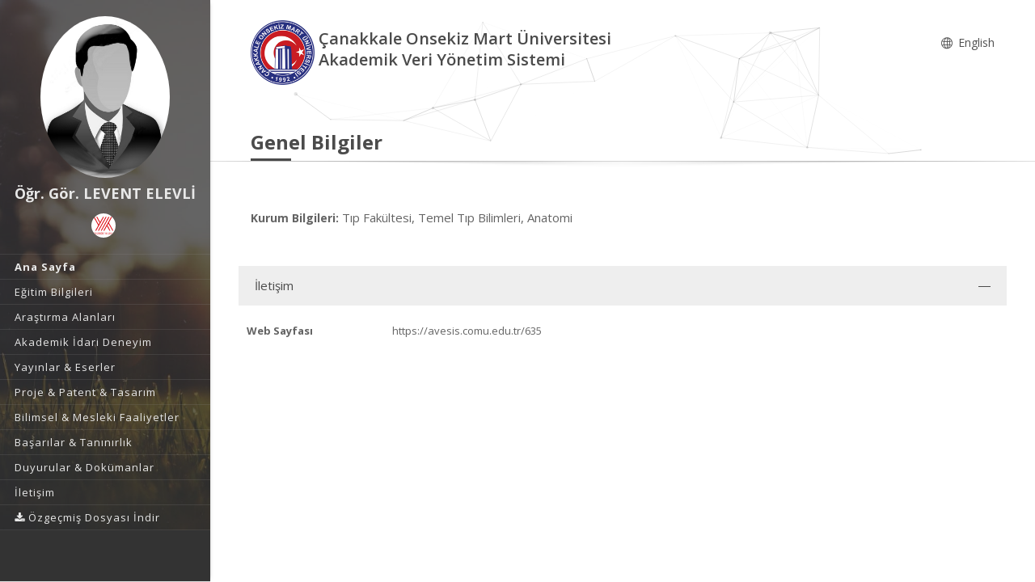

--- FILE ---
content_type: text/css
request_url: https://avesis.comu.edu.tr/Content/mainpage/resumes/resume2/css/demo3.css?HxuA4eNDJoaZZ7cTqZU1C8Q4fNfBRdBnMal+hSu8To4=
body_size: 1802
content:
#footer #footer-main {
    padding: 60px 0;
}

.page-head {
    border-bottom: 1px solid #dedede;
    margin-bottom: 20px;
    height: 200px;
}

.header-bg {
    position: absolute;
    top: 0;
    left: 0;
    width: 100%;
    height: 100%;
    z-index: -1;
}

.flexColumns {
    display: flex;
    display: -webkit-flex;
    flex-wrap: wrap;
}


@media (max-width: 1200px) {
    .page-head {
        height: 188px;
    }

    .side-header .head-main {
        line-height: 80px;
    }

    .side-header #header .logo-wrapper {
        width: 50%;
        max-width: none;
        margin: 0 auto;
    }

    .side-header .ol-user-profile {
        padding: 0;
    }

        .side-header .ol-user-profile .avatar {
        }

            .side-header .ol-user-profile .avatar img {
                width: 50px;
                height: auto;
                max-height: none;
            }

        .side-header .ol-user-profile .title {
            font-size: 14px !important;
        }

        .side-header .ol-user-profile .subtitle {
            display: none;
        }
}

@media (max-width: 768px) {
    .side-header .ol-user-profile .title {
        line-height: 40px;
        padding-top: 0;
    }
    .header-bg {
        display: none;
    }
    .side-header #header .logo-wrapper {
        width: 80%;
    }
    .subtitle {
        float: left;
    }
    .social-icons {
        margin: 0 0 20px 50px!important;
    }
    .ol-user-profile {
        text-align: center;
        margin-bottom: 0;
        margin-top: 20px;
    }
}

@media (min-width: 1200px) {
    .side-header .ol-user-profile .title {
        margin-bottom: 10px !important;
    }
}

@media (max-width: 480px) {
    .side-header .ol-user-profile .title {
        line-height: 40px;
        padding-top: 0;
    }
}

@media (max-width: 992px) and (min-width: 768px) {
    .ol-user-profile .avatar {
        margin-left: auto;
        margin-right: auto;
        margin-bottom: 10px;
    }
}